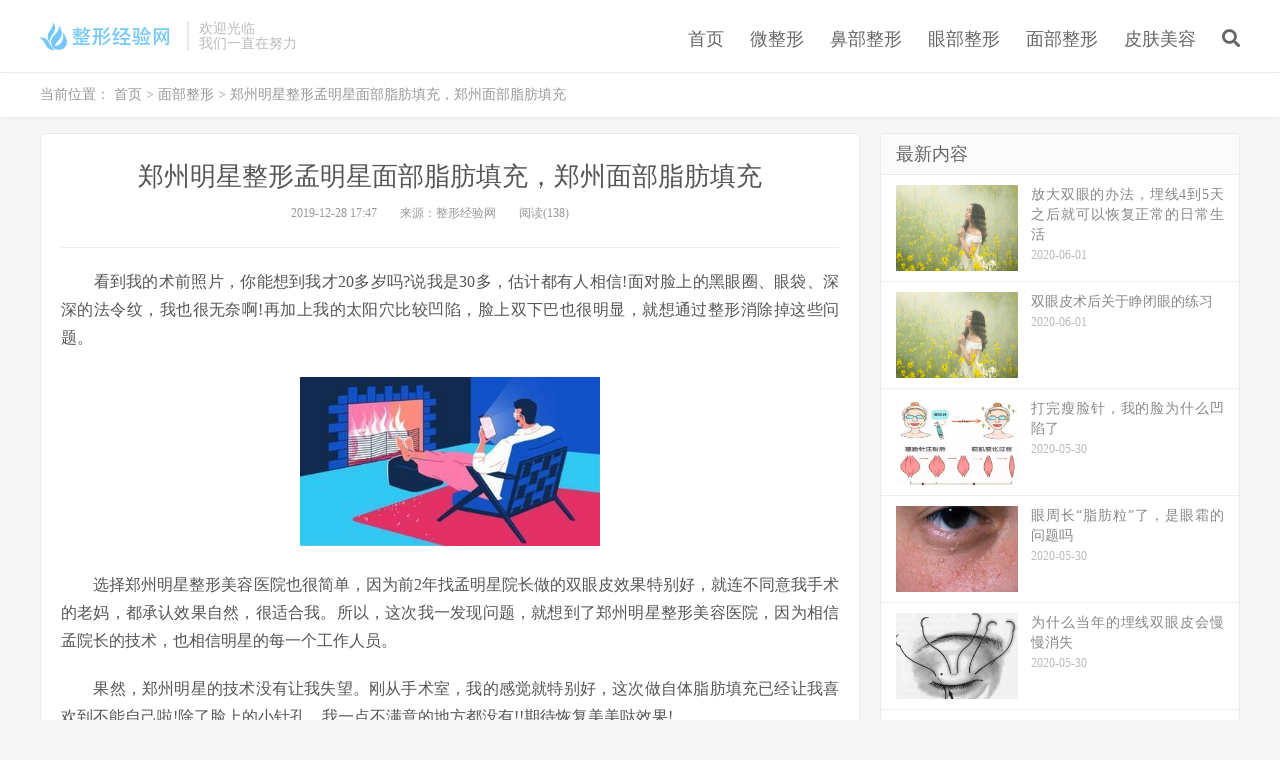

--- FILE ---
content_type: text/html
request_url: http://www.wzxjyw.com/mbzx/533.html
body_size: 6703
content:
<!DOCTYPE HTML>
<html>
<head>
<meta charset="UTF-8">
<meta http-equiv="X-UA-Compatible" content="IE=11,IE=10,IE=9,IE=8">
<meta name="viewport" content="width=device-width, initial-scale=1.0, user-scalable=0, minimum-scale=1.0, maximum-scale=1.0">
<meta http-equiv="Cache-Control" content="no-siteapp">
<title>郑州明星整形孟明星面部脂肪填充，郑州面部脂肪填充-整形经验网</title>
<meta name="description" content="看到我的术前照片，你能想到我才20多岁吗?说我是30多，估计都有人相信!面对脸上的黑眼圈、眼袋、深深的法令纹，我也很无奈啊!再加上我的太阳穴比较凹陷，脸上双下巴也很明显，就" />
<meta name="keywords" content="" />
<link rel="Shortcut Icon" href="/images/favicon.ico" type="image/x-icon" />
<link rel='stylesheet' id='_bootstrap-css'  href='/css/bootstrap.min.css' type='text/css' media='all' />
<link rel='stylesheet' id='_fontawesome-css'  href='/css/font-awesome.min.css' type='text/css' media='all' />
<link rel='stylesheet' id='_main-css'  href='/css/main.css' type='text/css' media='all' />
<script type='text/javascript' src='/js/jquery.min.js'></script>
</head>
<body class="post-template-default single single-post postid-73 single-format-standard nav_fixed m-excerpt-cat p_indent comment-open site-layout-2 text-justify-on">
<header class="header">
  <div class="container">
    <div class="logo"><a href="/" title="整形经验网"><img src="/images/1e98ae07e85eba4842378a3ce51781f0.png" alt=""></a></div>
    <div class="brand">欢迎光临 <br>
      我们一直在努力</div>
    <ul class="site-nav site-navbar">
      <li ><a href="/"> 首页 </a></li>
            <li class=""><a href="/wzx/"> 微整形 </a>
           
      </li>
             <li class=""><a href="/bbzx/"> 鼻部整形 </a>
           
      </li>
             <li class=""><a href="/ybzx/"> 眼部整形 </a>
           
      </li>
             <li class=""><a href="/mbzx/"> 面部整形 </a>
           
      </li>
             <li class=""><a href="/pfmr/"> 皮肤美容</a>              
           
      </li>
     <li class="navto-search"><a href="javascript:;" class="search-show active"><i class="fa fa-search"></i></a></li>
    </ul>
	  <i class="fa fa-bars m-icon-nav"></i> </div>
</header>
	<div class="site-search">
  <div class="container">
     <form action="/plus/search.php" method="get" target="_blank">
    <input class="search-input" name="keywords" type="text" placeholder="输入关键字" value="">
      <button class="search-btn" type="submit"><i class="fa fa-search"></i></button>
    </div>
</div>
<div class="breadcrumbs">
  <div class="container">当前位置： <a href="/">首页</a> > <a href="/mbzx/">面部整形</a> > 郑州明星整形孟明星面部脂肪填充，郑州面部脂肪填充</div>
</div>
<section class="container">
  <div class="content-wrap">
    <div class="content">
      <header class="article-header">
        <h1 class="article-title"> 郑州明星整形孟明星面部脂肪填充，郑州面部脂肪填充</h1>
        <div class="article-meta"> <span class="item">2019-12-28 17:47</span> <span class="item">来源：整形经验网</span> 
		<span class="item post-views">阅读(138)</span> <span class="item"></span> </div>
      </header>
      <article class="article-content">
        <p>
	　　看到我的术前照片，你能想到我才20多岁吗?说我是30多，估计都有人相信!面对脸上的黑眼圈、眼袋、深深的法令纹，我也很无奈啊!再加上我的太阳穴比较凹陷，脸上双下巴也很明显，就想通过整形消除掉这些问题。</p>
<p style="text-align: center;">
	<img alt="" src="/uploads/allimg/191228/1-19122QJIY63.jpg" style="width: 300px; height: 169px;" /></p>
<p>
	　　选择郑州明星整形美容医院也很简单，因为前2年找孟明星院长做的双眼皮效果特别好，就连不同意我手术的老妈，都承认效果自然，很适合我。所以，这次我一发现问题，就想到了郑州明星整形美容医院，因为相信孟院长的技术，也相信明星的每一个工作人员。</p>
<p>
	　　果然，郑州明星的技术没有让我失望。刚从手术室，我的感觉就特别好，这次做自体脂肪填充已经让我喜欢到不能自己啦!除了脸上的小针孔，我一点不满意的地方都没有!!期待恢复美美哒效果!</p>
<p>
	　　刚开始，我还以为自己的脸会肿，谁知道我体质好，感觉自己好像一天都没有肿胀过，也没有不舒服的感觉。真的是很佩服自己的体质，恢复的是真神速。</p>
<p>
	　　这几天一直都是素颜，突然好喜欢自己素颜的样子。本身我的皮肤底子就不错，然后我发现做自体脂肪填充后，皮肤更好了，就是素颜，也美美哒!</p>
<p>
	　　一个月啦，一直都恢复的很好，很喜欢自己现在的样子。有的朋友好奇我的双眼皮效果，所以就专门照了2张睁眼闭眼的照片，给大家看看恢复情况。是不是很自然，显得眼睛很大，还有神，而且闭眼之后也没有疤痕，跟天生的一样。</p>
<p>
	　　面部填充两个月的效果，确实棒棒的，非常满意~较近开始走淑女路线，这件藕荷色的的漏肩雪纺衣，是不是显得我很有气质呢?现在很多同学见了我都认不出啦，感觉以前不修边幅的自己，跟假小子也没什么区别了!果然，只有不断的追求美，才能让自己活得更精致啊!案例来源：郑州明星整形美容医院</p>

		  <p><br/></p> 
      </article>
      
      <div class="post-copyright">未经允许不得转载：<a href="/">整形经验网</a> &raquo; <a href="/mbzx/533.html">郑州明星整形孟明星面部脂肪填充，郑州面部脂肪填充</a></div>
      <div class="article-tags">标签： 
    <a href='/tag/mianbuzhifangtianchong_168_1.html'>面部脂肪填充</a>
    </div>
      
      <nav class="article-nav"> 
            <span class="article-nav-prev">上一篇：<a href='/mbzx/530.html'>南京连天美自体脂肪丰面案例，南京自体脂肪丰面</a> </span>
      <span class="article-nav-next">下一篇：<a href='/mbzx/535.html'>珠海韩妃余传伟大腿吸脂和自体脂肪面部填充</a> </span>      </nav>
      <div class="relates">
        <div class="title">
          <h3>相关推荐</h3>
        </div>
        <ul>
			<li><a href="/mbzx/1301.html">烟台平平整形自体脂肪填充额头案例</a></li>
<li><a href="/mbzx/1313.html">临沂中医院整形玻尿酸隆下巴案例</a></li>
<li><a href="/mbzx/552.html">成都面部整形日记，成都天使之翼吴开泉隆鼻+玻尿酸丰下巴</a></li>
<li><a href="/mbzx/48.html">隆鼻可以维持多长时间，可以永久保持吗</a></li>
<li><a href="/mbzx/424.html">宁波珈禾费安军，宁波珈禾线雕加玻尿酸隆鼻</a></li>
<li><a href="/mbzx/1326.html">上海时光整形做下颌角整形案例</a></li>
<li><a href="/mbzx/365.html">广西南宁爱思特高伟，广西南宁爱思特颧骨降低效果</a></li>
<li><a href="/mbzx/69.html">鼻整形要做好哪些准备，怎么挑选合适的医院医生</a></li>
<li><a href="/mbzx/59.html">整形术后2年一小修，20年一大修，这是真的吗?</a></li>
<li><a href="/mbzx/60.html">颧骨内推手术风险大吗</a></li>
<li><a href="/mbzx/1376.html">嘉兴曙光整形做肉毒素瘦脸案例</a></li>
<li><a href="/mbzx/1338.html">临沂中医院整形肉毒素瘦脸案例</a></li>
                 
        </ul>
      </div> 
    </div>
  </div>
  <div class="sidebar">
<div class="widget widget_ui_posts">
  <h3>最新内容</h3>
  <ul>
	  <li><a href="/ybzx/2073.html"><span class="thumbnail"><img src="/images/defaultpic.gif" alt="" class="thumb"></span><span class="text">放大双眼的办法，埋线4到5天之后就可以恢复正常的日常生活</span><span class="muted">2020-06-01</span></a></li>
<li><a href="/ybzx/2072.html"><span class="thumbnail"><img src="/images/defaultpic.gif" alt="" class="thumb"></span><span class="text">双眼皮术后关于睁闭眼的练习</span><span class="muted">2020-06-01</span></a></li>
<li><a href="/mbzx/2071.html"><span class="thumbnail"><img src="/uploads/allimg/200530/1-20053010043EM-lp.png" alt="" class="thumb"></span><span class="text">打完瘦脸针，我的脸为什么凹陷了</span><span class="muted">2020-05-30</span></a></li>
<li><a href="/pfmr/2070.html"><span class="thumbnail"><img src="/uploads/allimg/200530/1-200530094413519-lp.png" alt="" class="thumb"></span><span class="text">眼周长“脂肪粒”了，是眼霜的问题吗</span><span class="muted">2020-05-30</span></a></li>
<li><a href="/xmcp/2069.html"><span class="thumbnail"><img src="/uploads/allimg/200530/1-200530093311a0-lp.png" alt="" class="thumb"></span><span class="text">为什么当年的埋线双眼皮会慢慢消失</span><span class="muted">2020-05-30</span></a></li>
<li><a href="/xmcp/2068.html"><span class="thumbnail"><img src="/uploads/allimg/200530/1-20053009214B39-lp.png" alt="" class="thumb"></span><span class="text">在深圳矫正牙齿，怎样找到一个靠谱的医生？多少钱才正常？</span><span class="muted">2020-05-30</span></a></li>

      </ul>
	</div>
<div class="widget widget_ui_posts">
  <h3>热门推荐</h3>
  <ul>
	  <li><a href="/wzx/306.html"><span class="thumbnail"><img src="/uploads/allimg/191212/1-19121223422a03-lp.jpg" alt="" class="thumb"></span><span class="text">沈阳双眼皮、隆鼻，李万同、朱石江、张晨、刘医、王超口碑测评</span><span class="muted">2019-12-12</span></a></li>
<li><a href="/bbzx/446.html"><span class="thumbnail"><img src="/uploads/allimg/191220/1-191220114GC47-lp.jpg" alt="" class="thumb"></span><span class="text">包头时光整形医院假体隆鼻手术效果</span><span class="muted">2019-12-20</span></a></li>
<li><a href="/bbzx/1081.html"><span class="thumbnail"><img src="/2020/150651780_101-lp.jpg" alt="" class="thumb"></span><span class="text">北京南加整形隆鼻修复案例</span><span class="muted">2020-04-28</span></a></li>
<li><a href="/bbzx/1241.html"><span class="thumbnail"><img src="/2020/102836302_3-lp.jpg" alt="" class="thumb"></span><span class="text">福州名韩整形隆鼻案例</span><span class="muted">2020-04-28</span></a></li>
<li><a href="/ybzx/1769.html"><span class="thumbnail"><img src="/20200519/141322624_101-lp.jpg" alt="" class="thumb"></span><span class="text">安徽韩美整形双眼皮+上睑下垂矫正案例</span><span class="muted">2020-05-19</span></a></li>
<li><a href="/mbzx/1310.html"><span class="thumbnail"><img src="/28/094552083_31-lp.jpg" alt="" class="thumb"></span><span class="text">上海时光整形做下颌角整形案例</span><span class="muted">2020-04-28</span></a></li>

      </ul>
	</div> 
    <div class="widget widget_ui_tags">
  <h3>热门标签</h3>
  <div class="items">
    <a href='/tag/jiatilongbishoushuyaoduoshaoqian_180_1.html'>假体隆鼻手术要多少钱</a>
    
    <a href='/tag/boniaosuanlongbixiaoguo_179_1.html'>玻尿酸隆鼻效果</a>
    
    <a href='/tag/beijinglongbiyiyuan_145_1.html'>北京隆鼻医院</a>
    
    <a href='/tag/zhongqinglongbi_146_1.html'>重庆隆鼻</a>
    
    <a href='/tag/zhifanglongbi_178_1.html'>脂肪隆鼻</a>
    
    <a href='/tag/longbiqianhouduibi_177_1.html'>隆鼻前后对比</a>
    
    <a href='/tag/longbizhuanjia_176_1.html'>隆鼻专家</a>
    
    <a href='/tag/beijingshuangyanpizhengxing_175_1.html'>北京双眼皮整形</a>
    
    <a href='/tag/kaiyanjiaoshuangyanpi_174_1.html'>开眼角双眼皮</a>
    
    <a href='/tag/zhengxingshuangyanpi_173_1.html'>整形双眼皮</a>
    
    <a href='/tag/maixianshuangyanpihuifu_172_1.html'>埋线双眼皮恢复</a>
    
    <a href='/tag/shuangyanpishibai_171_1.html'>双眼皮失败</a>
    
    <a href='/tag/geshuangyanpiduoshaoqian_170_1.html'>割双眼皮多少钱</a>
    
    <a href='/tag/mianbuchuzhou_169_1.html'>面部除皱</a>
    
    <a href='/tag/mianbuzhifangtianchong_168_1.html'>面部脂肪填充</a>
    
    <a href='/tag/zitizhifangtianchong_167_1.html'>自体脂肪填充</a>
    
    <a href='/tag/roudusushoulian_166_1.html'>肉毒素瘦脸</a>
    
    <a href='/tag/mianbutishengshu_165_1.html'>面部提升术</a>
    
    <a href='/tag/mianbuzhengxing_164_1.html'>面部整形</a>
    
    <a href='/tag/mianbutianchong_163_1.html'>面部填充</a>
    
    <a href='/tag/pengtilongbi_16_1.html'>膨体隆鼻</a>
    
    <a href='/tag/dongguanlongbi_162_1.html'>东莞隆鼻</a>
    
    <a href='/tag/shenchoulongbi_161_1.html'>深圳隆鼻</a>
    
    <a href='/tag/xianlongbi_160_1.html'>西安隆鼻</a>
    
    <a href='/tag/nanjinglongbi_159_1.html'>南京隆鼻</a>
    
    <a href='/tag/ningbolongbi_158_1.html'>宁波隆鼻</a>
    
    <a href='/tag/wenzhoulongbi_157_1.html'>温州隆鼻</a>
    
    <a href='/tag/hangzhoulongbi_156_1.html'>杭州隆鼻</a>
    
    <a href='/tag/wuhanlongbi_155_1.html'>武汉隆鼻</a>
    
    <a href='/tag/shanghailongbi_154_1.html'>上海隆鼻</a>
    </div>
</div>
</div>
</section>
<footer class="footer">
  <div class="container">
	   <div class="flinks">
      <ul class='xoxo blogroll'>
              <li><a href="/sitemap.xml" target="_blank">网站地图 </a>  <a href="/xmcp/" target="_blank">项目测评 </a></li>
            </ul>
		   </div>
    <div class="fcode">Copyright 2019 <a href="/">整形经验网 </a> 版权所有</div>
	  </div>
</footer>
<script>
window.jsui={
	www: '/}',
	uri: '',
	ver: '5.3',
	roll: []
};
</script> 	
<script type='text/javascript' src='/js/bootstrap.min.js'></script> 
<script type='text/javascript' src='/js/loader.js'></script> 
<script type='text/javascript' src='/js/wp-embed.min.js'></script>
      <script>
(function(){
    var bp = document.createElement('script');
    var curProtocol = window.location.protocol.split(':')[0];
    if (curProtocol === 'https') {
        bp.src = 'https://zz.bdstatic.com/linksubmit/push.js';
    }
    else {
        bp.src = 'http://push.zhanzhang.baidu.com/push.js';
    }
    var s = document.getElementsByTagName("script")[0];
    s.parentNode.insertBefore(bp, s);
})();
</script>
</body>
</html>